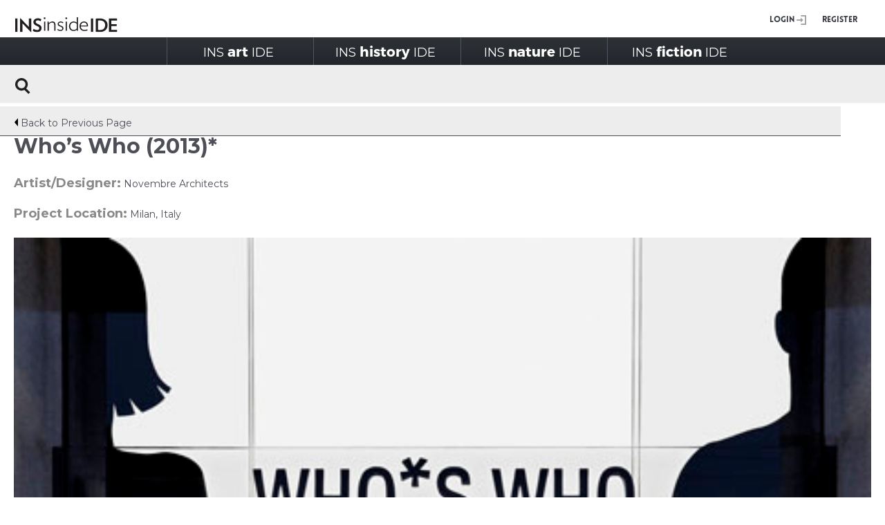

--- FILE ---
content_type: text/html; charset=UTF-8
request_url: https://insideinside.org/project/whos-who/
body_size: 58230
content:



<!DOCTYPE html PUBLIC "-//W3C//DTD XHTML 1.0 Transitional//EN" "http://www.w3.org/TR/xhtml1/DTD/xhtml1-transitional.dtd">
<html xmlns="http://www.w3.org/1999/xhtml">
	<head>
	<head>
	<meta http-equiv="Content-Type" content="text/html; charset=UTF-8" />
	<meta name="generator" content="WordPress 6.7.4" />
    <meta name="viewport" content="width=device-width,initial-scale=1.0">

	<link type="image/ico" href="https://insideinside.org/wp-content/themes/aasid/i/favicon.ico" rel="icon"/>
	<title>Who&#8217;s Who (2013)*</title>

	<link rel="stylesheet" href="https://insideinside.org/wp-content/themes/aasid/style.css" type="text/css" media="screen" />
	<link rel="stylesheet" type="text/css" href="https://insideinside.org/wp-content/themes/aasid/css/jquery.jscrollpane.css" media="all"/>
    <link rel="stylesheet" type="text/css" href="https://insideinside.org/wp-content/themes/aasid/css/polyfill.css" media="all"/>
	<link rel="stylesheet" href="https://ajax.googleapis.com/ajax/libs/jqueryui/1.11.4/themes/smoothness/jquery-ui.css"/>
	<link rel="stylesheet" type="text/css" href="https://insideinside.org/wp-content/themes/aasid/css/style-expanded.css" media="all"/>
    <link href="https://fonts.googleapis.com/css?family=Montserrat:400,700" rel="stylesheet">

	<script type="text/javascript" src="https://ajax.googleapis.com/ajax/libs/jquery/2.2.0/jquery.min.js" ></script>
	<script type="text/javascript" src="https://ajax.googleapis.com/ajax/libs/jqueryui/1.11.4/jquery-ui.min.js"></script>
	<script type="text/javascript" src="https://insideinside.org/wp-content/themes/aasid/js/jquery.jscrollpane.min.js"></script>
	<script type="text/javascript" src="https://insideinside.org/wp-content/themes/aasid/js/jquery.masonry.min.js"></script>
	<script type="text/javascript" src="https://insideinside.org/wp-content/themes/aasid/js/SystemServices.js"></script>
	<script type="text/javascript" src="https://npmcdn.com/imagesloaded@4.1/imagesloaded.pkgd.min.js"></script>
	<script type="text/javascript" src="https://insideinside.org/wp-content/themes/aasid/js/main.js"></script>
	<script type="text/javascript" src="https://insideinside.org/wp-content/themes/aasid/js/datalist.polyfill.min.js"></script>

	<meta name='robots' content='max-image-preview:large' />
	<style>img:is([sizes="auto" i], [sizes^="auto," i]) { contain-intrinsic-size: 3000px 1500px }</style>
	<link rel="alternate" type="application/rss+xml" title="INSinsideIDE &raquo; Feed" href="https://insideinside.org/feed/" />
<link rel="alternate" type="application/rss+xml" title="INSinsideIDE &raquo; Comments Feed" href="https://insideinside.org/comments/feed/" />
<script type="text/javascript">
/* <![CDATA[ */
window._wpemojiSettings = {"baseUrl":"https:\/\/s.w.org\/images\/core\/emoji\/15.0.3\/72x72\/","ext":".png","svgUrl":"https:\/\/s.w.org\/images\/core\/emoji\/15.0.3\/svg\/","svgExt":".svg","source":{"concatemoji":"https:\/\/insideinside.org\/wp-includes\/js\/wp-emoji-release.min.js?ver=6.7.4"}};
/*! This file is auto-generated */
!function(i,n){var o,s,e;function c(e){try{var t={supportTests:e,timestamp:(new Date).valueOf()};sessionStorage.setItem(o,JSON.stringify(t))}catch(e){}}function p(e,t,n){e.clearRect(0,0,e.canvas.width,e.canvas.height),e.fillText(t,0,0);var t=new Uint32Array(e.getImageData(0,0,e.canvas.width,e.canvas.height).data),r=(e.clearRect(0,0,e.canvas.width,e.canvas.height),e.fillText(n,0,0),new Uint32Array(e.getImageData(0,0,e.canvas.width,e.canvas.height).data));return t.every(function(e,t){return e===r[t]})}function u(e,t,n){switch(t){case"flag":return n(e,"\ud83c\udff3\ufe0f\u200d\u26a7\ufe0f","\ud83c\udff3\ufe0f\u200b\u26a7\ufe0f")?!1:!n(e,"\ud83c\uddfa\ud83c\uddf3","\ud83c\uddfa\u200b\ud83c\uddf3")&&!n(e,"\ud83c\udff4\udb40\udc67\udb40\udc62\udb40\udc65\udb40\udc6e\udb40\udc67\udb40\udc7f","\ud83c\udff4\u200b\udb40\udc67\u200b\udb40\udc62\u200b\udb40\udc65\u200b\udb40\udc6e\u200b\udb40\udc67\u200b\udb40\udc7f");case"emoji":return!n(e,"\ud83d\udc26\u200d\u2b1b","\ud83d\udc26\u200b\u2b1b")}return!1}function f(e,t,n){var r="undefined"!=typeof WorkerGlobalScope&&self instanceof WorkerGlobalScope?new OffscreenCanvas(300,150):i.createElement("canvas"),a=r.getContext("2d",{willReadFrequently:!0}),o=(a.textBaseline="top",a.font="600 32px Arial",{});return e.forEach(function(e){o[e]=t(a,e,n)}),o}function t(e){var t=i.createElement("script");t.src=e,t.defer=!0,i.head.appendChild(t)}"undefined"!=typeof Promise&&(o="wpEmojiSettingsSupports",s=["flag","emoji"],n.supports={everything:!0,everythingExceptFlag:!0},e=new Promise(function(e){i.addEventListener("DOMContentLoaded",e,{once:!0})}),new Promise(function(t){var n=function(){try{var e=JSON.parse(sessionStorage.getItem(o));if("object"==typeof e&&"number"==typeof e.timestamp&&(new Date).valueOf()<e.timestamp+604800&&"object"==typeof e.supportTests)return e.supportTests}catch(e){}return null}();if(!n){if("undefined"!=typeof Worker&&"undefined"!=typeof OffscreenCanvas&&"undefined"!=typeof URL&&URL.createObjectURL&&"undefined"!=typeof Blob)try{var e="postMessage("+f.toString()+"("+[JSON.stringify(s),u.toString(),p.toString()].join(",")+"));",r=new Blob([e],{type:"text/javascript"}),a=new Worker(URL.createObjectURL(r),{name:"wpTestEmojiSupports"});return void(a.onmessage=function(e){c(n=e.data),a.terminate(),t(n)})}catch(e){}c(n=f(s,u,p))}t(n)}).then(function(e){for(var t in e)n.supports[t]=e[t],n.supports.everything=n.supports.everything&&n.supports[t],"flag"!==t&&(n.supports.everythingExceptFlag=n.supports.everythingExceptFlag&&n.supports[t]);n.supports.everythingExceptFlag=n.supports.everythingExceptFlag&&!n.supports.flag,n.DOMReady=!1,n.readyCallback=function(){n.DOMReady=!0}}).then(function(){return e}).then(function(){var e;n.supports.everything||(n.readyCallback(),(e=n.source||{}).concatemoji?t(e.concatemoji):e.wpemoji&&e.twemoji&&(t(e.twemoji),t(e.wpemoji)))}))}((window,document),window._wpemojiSettings);
/* ]]> */
</script>
<style id='wp-emoji-styles-inline-css' type='text/css'>

	img.wp-smiley, img.emoji {
		display: inline !important;
		border: none !important;
		box-shadow: none !important;
		height: 1em !important;
		width: 1em !important;
		margin: 0 0.07em !important;
		vertical-align: -0.1em !important;
		background: none !important;
		padding: 0 !important;
	}
</style>
<link rel='stylesheet' id='wp-block-library-css' href='https://insideinside.org/wp-includes/css/dist/block-library/style.min.css?ver=6.7.4' type='text/css' media='all' />
<style id='classic-theme-styles-inline-css' type='text/css'>
/*! This file is auto-generated */
.wp-block-button__link{color:#fff;background-color:#32373c;border-radius:9999px;box-shadow:none;text-decoration:none;padding:calc(.667em + 2px) calc(1.333em + 2px);font-size:1.125em}.wp-block-file__button{background:#32373c;color:#fff;text-decoration:none}
</style>
<style id='global-styles-inline-css' type='text/css'>
:root{--wp--preset--aspect-ratio--square: 1;--wp--preset--aspect-ratio--4-3: 4/3;--wp--preset--aspect-ratio--3-4: 3/4;--wp--preset--aspect-ratio--3-2: 3/2;--wp--preset--aspect-ratio--2-3: 2/3;--wp--preset--aspect-ratio--16-9: 16/9;--wp--preset--aspect-ratio--9-16: 9/16;--wp--preset--color--black: #000000;--wp--preset--color--cyan-bluish-gray: #abb8c3;--wp--preset--color--white: #ffffff;--wp--preset--color--pale-pink: #f78da7;--wp--preset--color--vivid-red: #cf2e2e;--wp--preset--color--luminous-vivid-orange: #ff6900;--wp--preset--color--luminous-vivid-amber: #fcb900;--wp--preset--color--light-green-cyan: #7bdcb5;--wp--preset--color--vivid-green-cyan: #00d084;--wp--preset--color--pale-cyan-blue: #8ed1fc;--wp--preset--color--vivid-cyan-blue: #0693e3;--wp--preset--color--vivid-purple: #9b51e0;--wp--preset--gradient--vivid-cyan-blue-to-vivid-purple: linear-gradient(135deg,rgba(6,147,227,1) 0%,rgb(155,81,224) 100%);--wp--preset--gradient--light-green-cyan-to-vivid-green-cyan: linear-gradient(135deg,rgb(122,220,180) 0%,rgb(0,208,130) 100%);--wp--preset--gradient--luminous-vivid-amber-to-luminous-vivid-orange: linear-gradient(135deg,rgba(252,185,0,1) 0%,rgba(255,105,0,1) 100%);--wp--preset--gradient--luminous-vivid-orange-to-vivid-red: linear-gradient(135deg,rgba(255,105,0,1) 0%,rgb(207,46,46) 100%);--wp--preset--gradient--very-light-gray-to-cyan-bluish-gray: linear-gradient(135deg,rgb(238,238,238) 0%,rgb(169,184,195) 100%);--wp--preset--gradient--cool-to-warm-spectrum: linear-gradient(135deg,rgb(74,234,220) 0%,rgb(151,120,209) 20%,rgb(207,42,186) 40%,rgb(238,44,130) 60%,rgb(251,105,98) 80%,rgb(254,248,76) 100%);--wp--preset--gradient--blush-light-purple: linear-gradient(135deg,rgb(255,206,236) 0%,rgb(152,150,240) 100%);--wp--preset--gradient--blush-bordeaux: linear-gradient(135deg,rgb(254,205,165) 0%,rgb(254,45,45) 50%,rgb(107,0,62) 100%);--wp--preset--gradient--luminous-dusk: linear-gradient(135deg,rgb(255,203,112) 0%,rgb(199,81,192) 50%,rgb(65,88,208) 100%);--wp--preset--gradient--pale-ocean: linear-gradient(135deg,rgb(255,245,203) 0%,rgb(182,227,212) 50%,rgb(51,167,181) 100%);--wp--preset--gradient--electric-grass: linear-gradient(135deg,rgb(202,248,128) 0%,rgb(113,206,126) 100%);--wp--preset--gradient--midnight: linear-gradient(135deg,rgb(2,3,129) 0%,rgb(40,116,252) 100%);--wp--preset--font-size--small: 13px;--wp--preset--font-size--medium: 20px;--wp--preset--font-size--large: 36px;--wp--preset--font-size--x-large: 42px;--wp--preset--spacing--20: 0.44rem;--wp--preset--spacing--30: 0.67rem;--wp--preset--spacing--40: 1rem;--wp--preset--spacing--50: 1.5rem;--wp--preset--spacing--60: 2.25rem;--wp--preset--spacing--70: 3.38rem;--wp--preset--spacing--80: 5.06rem;--wp--preset--shadow--natural: 6px 6px 9px rgba(0, 0, 0, 0.2);--wp--preset--shadow--deep: 12px 12px 50px rgba(0, 0, 0, 0.4);--wp--preset--shadow--sharp: 6px 6px 0px rgba(0, 0, 0, 0.2);--wp--preset--shadow--outlined: 6px 6px 0px -3px rgba(255, 255, 255, 1), 6px 6px rgba(0, 0, 0, 1);--wp--preset--shadow--crisp: 6px 6px 0px rgba(0, 0, 0, 1);}:where(.is-layout-flex){gap: 0.5em;}:where(.is-layout-grid){gap: 0.5em;}body .is-layout-flex{display: flex;}.is-layout-flex{flex-wrap: wrap;align-items: center;}.is-layout-flex > :is(*, div){margin: 0;}body .is-layout-grid{display: grid;}.is-layout-grid > :is(*, div){margin: 0;}:where(.wp-block-columns.is-layout-flex){gap: 2em;}:where(.wp-block-columns.is-layout-grid){gap: 2em;}:where(.wp-block-post-template.is-layout-flex){gap: 1.25em;}:where(.wp-block-post-template.is-layout-grid){gap: 1.25em;}.has-black-color{color: var(--wp--preset--color--black) !important;}.has-cyan-bluish-gray-color{color: var(--wp--preset--color--cyan-bluish-gray) !important;}.has-white-color{color: var(--wp--preset--color--white) !important;}.has-pale-pink-color{color: var(--wp--preset--color--pale-pink) !important;}.has-vivid-red-color{color: var(--wp--preset--color--vivid-red) !important;}.has-luminous-vivid-orange-color{color: var(--wp--preset--color--luminous-vivid-orange) !important;}.has-luminous-vivid-amber-color{color: var(--wp--preset--color--luminous-vivid-amber) !important;}.has-light-green-cyan-color{color: var(--wp--preset--color--light-green-cyan) !important;}.has-vivid-green-cyan-color{color: var(--wp--preset--color--vivid-green-cyan) !important;}.has-pale-cyan-blue-color{color: var(--wp--preset--color--pale-cyan-blue) !important;}.has-vivid-cyan-blue-color{color: var(--wp--preset--color--vivid-cyan-blue) !important;}.has-vivid-purple-color{color: var(--wp--preset--color--vivid-purple) !important;}.has-black-background-color{background-color: var(--wp--preset--color--black) !important;}.has-cyan-bluish-gray-background-color{background-color: var(--wp--preset--color--cyan-bluish-gray) !important;}.has-white-background-color{background-color: var(--wp--preset--color--white) !important;}.has-pale-pink-background-color{background-color: var(--wp--preset--color--pale-pink) !important;}.has-vivid-red-background-color{background-color: var(--wp--preset--color--vivid-red) !important;}.has-luminous-vivid-orange-background-color{background-color: var(--wp--preset--color--luminous-vivid-orange) !important;}.has-luminous-vivid-amber-background-color{background-color: var(--wp--preset--color--luminous-vivid-amber) !important;}.has-light-green-cyan-background-color{background-color: var(--wp--preset--color--light-green-cyan) !important;}.has-vivid-green-cyan-background-color{background-color: var(--wp--preset--color--vivid-green-cyan) !important;}.has-pale-cyan-blue-background-color{background-color: var(--wp--preset--color--pale-cyan-blue) !important;}.has-vivid-cyan-blue-background-color{background-color: var(--wp--preset--color--vivid-cyan-blue) !important;}.has-vivid-purple-background-color{background-color: var(--wp--preset--color--vivid-purple) !important;}.has-black-border-color{border-color: var(--wp--preset--color--black) !important;}.has-cyan-bluish-gray-border-color{border-color: var(--wp--preset--color--cyan-bluish-gray) !important;}.has-white-border-color{border-color: var(--wp--preset--color--white) !important;}.has-pale-pink-border-color{border-color: var(--wp--preset--color--pale-pink) !important;}.has-vivid-red-border-color{border-color: var(--wp--preset--color--vivid-red) !important;}.has-luminous-vivid-orange-border-color{border-color: var(--wp--preset--color--luminous-vivid-orange) !important;}.has-luminous-vivid-amber-border-color{border-color: var(--wp--preset--color--luminous-vivid-amber) !important;}.has-light-green-cyan-border-color{border-color: var(--wp--preset--color--light-green-cyan) !important;}.has-vivid-green-cyan-border-color{border-color: var(--wp--preset--color--vivid-green-cyan) !important;}.has-pale-cyan-blue-border-color{border-color: var(--wp--preset--color--pale-cyan-blue) !important;}.has-vivid-cyan-blue-border-color{border-color: var(--wp--preset--color--vivid-cyan-blue) !important;}.has-vivid-purple-border-color{border-color: var(--wp--preset--color--vivid-purple) !important;}.has-vivid-cyan-blue-to-vivid-purple-gradient-background{background: var(--wp--preset--gradient--vivid-cyan-blue-to-vivid-purple) !important;}.has-light-green-cyan-to-vivid-green-cyan-gradient-background{background: var(--wp--preset--gradient--light-green-cyan-to-vivid-green-cyan) !important;}.has-luminous-vivid-amber-to-luminous-vivid-orange-gradient-background{background: var(--wp--preset--gradient--luminous-vivid-amber-to-luminous-vivid-orange) !important;}.has-luminous-vivid-orange-to-vivid-red-gradient-background{background: var(--wp--preset--gradient--luminous-vivid-orange-to-vivid-red) !important;}.has-very-light-gray-to-cyan-bluish-gray-gradient-background{background: var(--wp--preset--gradient--very-light-gray-to-cyan-bluish-gray) !important;}.has-cool-to-warm-spectrum-gradient-background{background: var(--wp--preset--gradient--cool-to-warm-spectrum) !important;}.has-blush-light-purple-gradient-background{background: var(--wp--preset--gradient--blush-light-purple) !important;}.has-blush-bordeaux-gradient-background{background: var(--wp--preset--gradient--blush-bordeaux) !important;}.has-luminous-dusk-gradient-background{background: var(--wp--preset--gradient--luminous-dusk) !important;}.has-pale-ocean-gradient-background{background: var(--wp--preset--gradient--pale-ocean) !important;}.has-electric-grass-gradient-background{background: var(--wp--preset--gradient--electric-grass) !important;}.has-midnight-gradient-background{background: var(--wp--preset--gradient--midnight) !important;}.has-small-font-size{font-size: var(--wp--preset--font-size--small) !important;}.has-medium-font-size{font-size: var(--wp--preset--font-size--medium) !important;}.has-large-font-size{font-size: var(--wp--preset--font-size--large) !important;}.has-x-large-font-size{font-size: var(--wp--preset--font-size--x-large) !important;}
:where(.wp-block-post-template.is-layout-flex){gap: 1.25em;}:where(.wp-block-post-template.is-layout-grid){gap: 1.25em;}
:where(.wp-block-columns.is-layout-flex){gap: 2em;}:where(.wp-block-columns.is-layout-grid){gap: 2em;}
:root :where(.wp-block-pullquote){font-size: 1.5em;line-height: 1.6;}
</style>
<link rel='stylesheet' id='cntctfrm_form_style-css' href='https://insideinside.org/wp-content/plugins/contact-form-plugin/css/form_style.css?ver=4.3.6' type='text/css' media='all' />
<style id='highcharts-custom-styles-inline-css' type='text/css'>

    div[class^='highstock_'],
    .highcharts-root,
    .highcharts-container {
        overflow: visible !important;
    }
</style>
<link rel='stylesheet' id='thematic_style-css' href='https://insideinside.org/wp-content/themes/aasid/style.css?ver=6.7.4' type='text/css' media='all' />
<link rel='stylesheet' id='shiftnav-css' href='https://insideinside.org/wp-content/plugins/shiftnav-responsive-mobile-menu/assets/css/shiftnav.min.css?ver=1.8.2' type='text/css' media='all' />
<link rel='stylesheet' id='shiftnav-font-awesome-css' href='https://insideinside.org/wp-content/plugins/shiftnav-responsive-mobile-menu/assets/css/fontawesome/css/font-awesome.min.css?ver=1.8.2' type='text/css' media='all' />
<link rel='stylesheet' id='shiftnav-standard-dark-css' href='https://insideinside.org/wp-content/plugins/shiftnav-responsive-mobile-menu/assets/css/skins/standard-dark.css?ver=1.8.2' type='text/css' media='all' />
<script type="text/javascript" src="https://insideinside.org/wp-includes/js/jquery/jquery.min.js?ver=3.7.1" id="jquery-core-js"></script>
<script type="text/javascript" src="https://insideinside.org/wp-includes/js/jquery/jquery-migrate.min.js?ver=3.4.1" id="jquery-migrate-js"></script>
<link rel="https://api.w.org/" href="https://insideinside.org/wp-json/" /><link rel="alternate" title="JSON" type="application/json" href="https://insideinside.org/wp-json/wp/v2/projects/624" /><link rel="EditURI" type="application/rsd+xml" title="RSD" href="https://insideinside.org/xmlrpc.php?rsd" />
<link rel="canonical" href="https://insideinside.org/project/whos-who/" />
<link rel='shortlink' href='https://insideinside.org/?p=624' />
<link rel="alternate" title="oEmbed (JSON)" type="application/json+oembed" href="https://insideinside.org/wp-json/oembed/1.0/embed?url=https%3A%2F%2Finsideinside.org%2Fproject%2Fwhos-who%2F" />
<link rel="alternate" title="oEmbed (XML)" type="text/xml+oembed" href="https://insideinside.org/wp-json/oembed/1.0/embed?url=https%3A%2F%2Finsideinside.org%2Fproject%2Fwhos-who%2F&#038;format=xml" />

		<!-- ShiftNav CSS
	================================================================ -->
		<style type="text/css" id="shiftnav-dynamic-css">
				@media only screen and (min-width:901px){ #shiftnav-toggle-main, .shiftnav-toggle-mobile{ display:none; } .shiftnav-wrap { padding-top:0 !important; } }
	@media only screen and (max-width:900px){ .new-menu{ display:none !important; } }

/** ShiftNav Custom Menu Styles (Customizer) **/
/* togglebar */
#shiftnav-toggle-main { color:#0a0a0a; }

/* Status: Loaded from Transient */
		</style>
		<!-- end ShiftNav CSS -->

	</head>
	</head>
	<body class="shiftnav-enabled shiftnav-lock">

        <div class="shiftnav-wrap">

        <!-- Header -->
        <div id="mobile-header">
            <div class="new-header">
                

<!-- User Menu Begin -->
<div class="user-menu">
		<a href="https://insideinside.org" class="logo" ></a>
<!--		<a href="https://insideinside.org" class="logo" >Inside Inside</a>-->
		<div class="links">
					<a href="https://insideinside.org/wp-login.php"  class="login">Login</a>
		<a href="https://insideinside.org/wp-login.php?action=register"  class="register">Register</a>
	
	</div>
</div>
<!-- User Menu End -->

                <!-- Main Menu Begin -->

<div class="new-menu">
	<div class="menu-inside_menu-container"><ul id="menu-inside_menu" class="menu"><li id="menu-item-9447" class="mobile_login menu-item menu-item-type-custom menu-item-object-custom menu-item-9447"><a href="http://insideinside.org/wp-login.php">LOGIN</a></li>
<li id="menu-item-9448" class="mobile_login menu-item menu-item-type-custom menu-item-object-custom menu-item-9448"><a href="http://insideinside.org/wp-login.php?action=register">REGISTER</a></li>
<li id="menu-item-176" class="menu-item menu-item-type-taxonomy menu-item-object-project_category menu-item-176"><a href="https://insideinside.org/project_category/inside_project_art_and_interior/">INS<span>art</span>IDE</a></li>
<li id="menu-item-178" class="menu-item menu-item-type-taxonomy menu-item-object-project_category current-project-ancestor current-menu-parent current-project-parent menu-item-178"><a href="https://insideinside.org/project_category/inside_project_history_and_interior/">INS<span>history</span>IDE</a></li>
<li id="menu-item-179" class="menu-item menu-item-type-taxonomy menu-item-object-project_category menu-item-179"><a href="https://insideinside.org/project_category/inside_project_nature_and_interior/">INS<span>nature</span>IDE</a></li>
<li id="menu-item-177" class="menu-item menu-item-type-taxonomy menu-item-object-project_category menu-item-177"><a href="https://insideinside.org/project_category/inside_project_fiction_and_interior/">INS<span>fiction</span>IDE</a></li>
<li id="menu-item-180" class="menu-item menu-item-type-taxonomy menu-item-object-project_category menu-item-180"><a href="https://insideinside.org/project_category/inside_project_science_and_interior/">INS<span>science</span>IDE</a></li>
<li id="menu-item-1000" class="menu-item menu-item-type-post_type menu-item-object-page menu-item-1000"><a href="https://insideinside.org/curated-collections/">INS<span>curated</span>IDE</a></li>
</ul></div></div>



<script >
	var categoryIndex = 0;
	var categoryFilters = [];

	var artistIndex = 0;
	var artistFilters = [];

	var styleIndex = 0;
	var styleFilters = [];

	var periodIndex = 0;
	var periodFilters = [];

	var functionIndex = 0;
	var functionFilters = [];

	var locationIndex = 0;
	var locationFilters = [];

$(document).ready(function() {

	$('#artist').on('input',function(){
		var fieldValue =$(this).val();
		if(fieldValue === "") return;

	    var id = $('#artists-datalist option').filter(function() {
	        return this.value == fieldValue;
	    }).data('pid');
	    /* if value doesn't match an option, xyz will be undefined*/
	    var result = id ? 'id=' + id : 'No Match';

		if( id ){
			var selector = {};
			selector.id = "artist";
			selector.value = id;
			selector.options = [];
			var t={};
			t.innerHTML = fieldValue;
			selector.options.push(t);
			selector.selectedIndex = 0;

			filterChanged(selector);

		}
		var dataList = document.getElementById('artists-datalist');

		SystemServices(function(results){
			dataList.innerHTML = '';
			for (var i =0 ; i < results.length ; i++ ){

				var opt = document.createElement('option');
				opt.setAttribute('value',results[i].title.rendered);
				opt.setAttribute('class','artists-datalist-option');
				opt.setAttribute('data-pid',results[i].id);
				dataList.appendChild(opt);
			}
		}).getPostsBySearchKey('artists',fieldValue);
	});

	$('#location').on('input',function(){
		var fieldValue = $(this).val();
		if(fieldValue === "") return;

	    var id = $('#location-datalist option').filter(function() {
	        return this.value == fieldValue;
	    }).data('pid');
	    /* if value doesn't match an option, xyz will be undefined*/
	    var result = id ? 'id=' + id : 'No Match';

		if( id ){
			var selector = {};
			selector.id = "location";
			selector.value = id;
			selector.options = [];
			var t={};
			t.innerHTML = fieldValue;
			selector.options.push(t);
			selector.selectedIndex = 0;

			filterChanged(selector);

		}
		var dataList = document.getElementById('location-datalist');

		SystemServices(function(results){
			dataList.innerHTML = '';
			for (var i =0 ; i < results.length ; i++ ){

				var opt = document.createElement('option');
				opt.setAttribute('value',results[i].name);
				opt.setAttribute('class','location-datalist-option');
				opt.setAttribute('data-pid',results[i].id);
				dataList.appendChild(opt);
			}
		}).getTaxTermsBySearchKey('locations',fieldValue);
	});


  $(window).keydown(function(event){
    if(event.keyCode == 13 && $(".search-filters-panel").is(':visible') ) {
      event.preventDefault();
      submitForm();
      return false;
    }
  });
    
    $('#searchForm').click(function() {
      event.preventDefault();
      submitForm();
      return false;
    });



});



function showFilters(e){
	event.stopPropagation();
	var container = $(".advanced-search");
	if( !$(".search-filters-panel").is(':visible')  )
		$(".search-filters-panel").slideDown();
	$('html').click(function(e) {
		if( !container.is(e.target) && container.has(e.target).length === 0){
			hideFilters();
		}
	});

}
function hideFilters(e){
		$(".search-filters-panel").slideUp();
}
function continentChanged(continent){

}
function filterChanged(selector){
	var filterId = selector.id;
	var filterValue = selector.value;
	if ( filterValue == "--")
		return;
	var innerText = selector.options[selector.selectedIndex].innerHTML;
	var filterGroupId = filterId+"-selected-options";
	var filterElement = document.getElementById(filterGroupId);

	switch(filterId) {

    case "category":
    	if( categoryFilters.indexOf(filterValue) == -1){
	    	categoryFilters.push(filterValue);
	    	var currentIndex = categoryIndex++;
	    	filterElement.innerHTML += '<li id="'+ filterId+filterValue +'"class="selected-item">'+innerText+'<button type="button" group="'+filterId+'" id="'+filterValue+'" class="removeItem" onclick="removeItem(this)">x</button></li>';
	    }
        break;
    case "style":
    	if( styleFilters.indexOf(filterValue) == -1){
	    	styleFilters.push(filterValue);
	    	var currentIndex = styleIndex++;
	    	filterElement.innerHTML += '<li id="'+ filterId+filterValue +'"class="selected-item">'+innerText+'<button type="button" group="'+filterId+'" id="'+filterValue+'" class="removeItem" onclick="removeItem(this)">x</button></li>';
	    }
        break;
    case "function":
    	if( functionFilters.indexOf(filterValue) == -1){
	    	functionFilters.push(filterValue);
	    	var currentIndex = functionIndex++;
	    	filterElement.innerHTML += '<li id="'+ filterId+filterValue +'"class="selected-item">'+innerText+'<button type="button" group="'+filterId+'" id="'+filterValue+'" class="removeItem" onclick="removeItem(this)">x</button></li>';
	    	updateValue(selector.id,functionFilters);
	    }
        break;
    case "period":
    	if( periodFilters.indexOf(filterValue) == -1){
	    	periodFilters.push(filterValue);
	    	var currentIndex = periodIndex++;
	    	filterElement.innerHTML += '<li id="'+ filterId+filterValue +'"class="selected-item">'+innerText+'<button type="button" group="'+filterId+'" id="'+filterValue+'" class="removeItem" onclick="removeItem(this)">x</button></li>';
	    }
        break;

    case "artist":

    	if( artistFilters.indexOf(filterValue) == -1){
	    	artistFilters[artistIndex] = filterValue;
	    	filterElement.innerHTML = '<li id="'+ filterId+filterValue +'"class="selected-item">'+innerText+'<button type="button" group="'+filterId+'" id="'+filterValue+'" class="removeItem" onclick="removeItem(this)">x</button></li>';
	    }
        break;
    case "location":

    	if( locationFilters.indexOf(filterValue) == -1){
	    	locationFilters.push(filterValue);
	    	locationIndex++;
	    	filterElement.innerHTML += '<li id="'+ filterId+filterValue +'"class="selected-item">'+innerText+'<button type="button" group="'+filterId+'" id="'+filterValue+'" class="removeItem" onclick="removeItem(this)">x</button></li>';
	    }
        break;

	}


	selector.selectedIndex = 0;

}
function updateValue(node,value){

}
function clearFilters(){
	categoryIndex = 0;
	categoryFilters = [];

	artistIndex = 0;
	artistFilters = [];

	styleIndex = 0;
	styleFilters = [];

	periodIndex = 0;
	periodFilters = [];

	functionIndex = 0;
	functionFilters = [];

	locationIndex = 0;
	locationFilters = [];
	document.getElementById('category-selected-options').innerHTML = "";
	document.getElementById('artist-selected-options').innerHTML = "";
	document.getElementById('location-selected-options').innerHTML = "";
	document.getElementById('function-selected-options').innerHTML = "";
	document.getElementById('style-selected-options').innerHTML = "";
	document.getElementById('period-selected-options').innerHTML = "";


}
function removeItem(item){
	event.stopPropagation();
	var filterId = item.getAttribute("group");
	var filterIndex = item.id;
	var filterGroupId = filterId+"-selected-options";


	switch(filterId){
		case "category":

			categoryFilters.splice(categoryFilters.indexOf(filterIndex),1);
			document.getElementById(filterGroupId).removeChild(document.getElementById(filterId+filterIndex));
			break;
		case "style":
			styleFilters.splice(styleFilters.indexOf(filterIndex),1);
			document.getElementById(filterGroupId).removeChild(document.getElementById(filterId+filterIndex));
			break;
		case "function":

			functionFilters.splice(functionFilters.indexOf(filterIndex),1);
			document.getElementById(filterGroupId).removeChild(document.getElementById(filterId+filterIndex));
			break;
		case "period":
			periodFilters.splice(periodFilters.indexOf(filterIndex),1);
			document.getElementById(filterGroupId).removeChild(document.getElementById(filterId+filterIndex));
			break;
		case "artist":
			artistFilters.splice(artistFilters.indexOf(filterIndex),1);
			document.getElementById(filterGroupId).removeChild(document.getElementById(filterId+filterIndex));
			break;
		case "location":
			locationFilters.splice(locationFilters.indexOf(filterIndex),1);
			document.getElementById(filterGroupId).removeChild(document.getElementById(filterId+filterIndex));
			break;
	}


}

function submitForm(){

	document.getElementById('function').value = JSON.stringify(functionFilters);
	document.getElementById('function_filters').value = JSON.stringify(functionFilters);

	document.getElementById('period').value = JSON.stringify(periodFilters);
	document.getElementById('period_filters').value = JSON.stringify(periodFilters);

	document.getElementById('style').value = JSON.stringify(styleFilters);
	document.getElementById('style_filters').value = JSON.stringify(styleFilters);

	document.getElementById('category').value = JSON.stringify(categoryFilters);
	document.getElementById('category_filters').value = JSON.stringify(categoryFilters);

	//document.getElementById('artist').value = JSON.stringify(artistFilters);
	document.getElementById('artist_filters').value = JSON.stringify(artistFilters);
	document.getElementById('location_filters').value = JSON.stringify(locationFilters);


	document.forms["search_form"].submit();
}
</script>

<div class="advanced-search" id="advanced-search"  onmouseleave="" >

				<form name="search_form" role="search" method="GET" id="tess" autocomplete="on" action="https://insideinside.org/search">
					<div style="float: left; width: 65px; height: 60px;">
						<button id="search-sign" type="button"  id="submit"  onclick="submitForm()" />
					</div>
<!--					<div style="float: left; width: 95%; height: 60px;">-->
					<div class="searchWrapper">
						<input type="text" value="" onclick="showFilters()" name="keyword" class="search-input"  />
					</div>


						<div class="search-filters-panel" >
						<div style="margin: 0 auto;">
							<div class="row"  style="margin-left: 0px;margin-right: 0px;">
<!--
								<div class="small-1 columns"  style="padding-left: 8px;" >
									<h3>FILTERS</h3>
								</div>
-->
<!--
								<div class="small-2 end columns " style="position:relative;height:34px;">
									<span class="clear-filter" onclick="clearFilters()">Clear Filters</span>
								</div>
-->
							</div>
							<div style="">

							<div id="period-filter" class="search-filter">
								<label class="searchFieldLabel">Time Period</label>
								<div class="filter-options">
									<select id="period" class="select-filter-type" name="period" id="categorySelect" onchange="filterChanged(this)">
										<option value="--">Search</option>
										<option value="project_time_period_21st_century">21st Century</option><option value="project_time_period_20th_century">20th Century</option><option value="project_time_period_19th_century">19th Century</option><option value="project_time_period_18th_century">18th Century</option><option value="project_time_period_17th_century">17th Century</option><option value="project_time_period_16th_century">16th Century</option><option value="project_time_period_15th_century">15th Century</option><option value="project_time_period_14th_century">14th Century</option><option value="project_time_period_13th_century">13th Century</option><option value="project_time_period_12th_century">12th Century</option><option value="project_time_period_11th_century">11th Century</option><option value="project_time_period_10th_century">10th Century</option><option value="project_time_period_9th_century">9th Century</option><option value="project_time_period_8th_century">8th Century</option><option value="project_time_period_7th_century">7th Century</option><option value="project_time_period_6th_century">6th Century</option><option value="project_time_period_5th_century">5th Century</option><option value="project_time_period_4th_century">4th Century</option><option value="project_time_period_3rd_century">3rd Century</option><option value="project_time_period_2nd_century">2nd Century</option><option value="project_time_period_1st_century">1st Century</option><option value="project_time_period_bce_century">B.C.E</option>									</select>
								</div>
								<div class="selected-items-panel">
									<ul id="period-selected-options">

									</ul>
								</div>
								<input type="hidden" id="period_filters" name="period" />
							</div>
							<div id="function-filter" class="search-filter">
								<label class="searchFieldLabel">Function</label>
								<div class="filter-options">
									<select id="function" class="select-filter-type" name="function" id="categorySelect" onchange="filterChanged(this)">
										<option value="--">Search</option>
										<option value="inside_project_function_classroom">Classroom</option><option value="inside_project_function_garden">Garden</option><option value="inside_project_function_hospitality">Hospitality</option><option value="inside_project_function_education">Education</option><option value="inside_project_function_government">Government</option><option value="inside_project_function_health_facility">Health Facility</option><option value="inside_project_function_library">Library</option><option value="inside_project_function_religious_building">Religious Building</option><option value="inside_project_function_restaurant">Restaurant</option><option value="inside_project_function_exhibition">Exhibition</option><option value="inside_project_function_retail_store">Retail Store</option><option value="inside_project_function_transportation">Transportation</option><option value="inside_project_function_workplace">Workplace</option><option value="inside_project_function_residential_structure">Residential Structure</option><option value="inside_project_function_coffee_shop">Coffee Shop</option><option value="inside_project_function_concert_hall">Concert Hall</option><option value="inside_project_function_civic_arena">Civic Arena</option><option value="inside_project_function_community_center">Community Center</option><option value="inside_project_function_end_of_life_facility">End of Life Facility</option><option value="inside_project_function_senior_center">Senior Center</option><option value="inside_project_function_airport">Airport</option><option value="inside_project_function_train_station">Train Station</option><option value="inside_project_function_bus_station">Bus Station</option><option value="inside_project_function_social_club">Social Club</option><option value="inside_project_function_entertainment">Entertainment</option><option value="inside_project_function_theater">Theater</option><option value="inside_project_function_plaza">Plaza</option><option value="inside_project_function_adaptive_reuse">Adaptive Reuse</option><option value="inside_project_function_exhibtions_art_gallery">Exhibtions: Art Gallery</option><option value="inside_project_function_stage_set">Stage Set</option><option value="inside_project_function_film_tv_set">Film/TV Set</option><option value="inside_project_function_passive_house">Passive House</option><option value="inside_project_function_community">Community</option><option value="inside_project_function_conference_hall">Conference Hall</option><option value="inside_project_function_cultural_center">Cultural Center</option><option value="inside_project_function_science">Science</option><option value="inside_project_function_cemetery_tomb">Cemetery/Tomb</option><option value="inside_project_function_contemplative_spaces">Contemplative Spaces</option><option value="inside_project_function_buddhist_temple">Buddhist Temple</option><option value="inside_project_function_private_tea_house">Private tea house</option><option value="inside_project_function_silk_mill">Silk Mill</option><option value="inside_project_function_school">School</option><option value="inside_project_function_sukiya_zukuri_%e6%95%b0%e5%af%84%e5%b1%8b%e9%80%a0%e3%82%8a___">Sukiya-zukuri (数寄屋造り)</option><option value="inside_project_function_shoin_zukuri_%e6%9b%b8%e9%99%a2%e9%80%a0">Shoin-zukuri (書院造)</option><option value="inside_project_function_imperial_villa">Imperial Villa</option><option value="inside_project_function_castle">Castle</option>									</select>
								</div>
								<div class="selected-items-panel">
									<ul id="function-selected-options">

									</ul>
								</div>
								<input type="hidden" id="function_filters" name="function" />
							</div>
							<div id="artist-filter" class="search-filter">
								<label class="searchFieldLabel">Artist/Designer</label>
								<div class="filter-options">
									<input id="artist" class="select-filter-type"   placeholder="Search Artists/Designer" list="artists-datalist" autocomplete="on" style="font-size:14px; " type="text" />
									<datalist id="artists-datalist"></datalist>
								</div>
								<div class="selected-items-panel">
									<ul id="artist-selected-options">

									</ul>
								</div>
								<input type="hidden" id="artist_filters" name="artist" />
							</div>
							<div id="style-filter" class="search-filter">
								<label class="searchFieldLabel">Style/Period</label>
								<div class="filter-options">
									<select id="style" class="select-filter-type" name="style" id="categorySelect" onchange="filterChanged(this)">
										<option value="--">Search</option>
										<option value="inside_project_style_period_adaptive_reuse">Adaptive Reuse</option><option value="inside_project_style_period_aesthetic_movements">Aesthetic Movements</option><option value="amerindian">Amerindian</option><option value="inside_project_style_period_andean_baroque">Andean Baroque</option><option value="inside_project_style_period_ansei_period_">Ansei Period</option><option value="inside_project_style_period_art_deco">Art Deco</option><option value="inside_project_style_period_art_nouveau">Art Nouveau</option><option value="inside_project_style_period_arts_and_crafts">Arts and Crafts</option><option value="baganda">Baganda</option><option value="inside_project_style_period_baroque">Baroque</option><option value="inside_project_style_period_bauhaus">Bauhaus</option><option value="beaux-arts">Beaux-Arts</option><option value="inside_project_style_period_classical">Classical</option><option value="inside_project_style_period_classical_revival">Classical Revival</option><option value="colonial">Colonial</option><option value="inside_project_style_period_colonial_revival">Colonial Revival</option><option value="inside_project_style_period_conceptualism">Conceptualism</option><option value="inside_project_style_period_contemplative_space">Contemplative Space</option><option value="inside_project_style_period_contemporary">Contemporary</option><option value="inside_project_style_period_dada">Dada</option><option value="inside_project_style_period_eclectic">Eclectic</option><option value="inside_project_eclectic">Eclectic_</option><option value="inside_project_style_period_edo_period_1603_1868">Edo Period (1603-1868)</option><option value="inside_project_style_period_futuristic_">Futuristic</option><option value="inside_project_style_period_gilded_age">Gilded Age</option><option value="inside_project_style_period_gothic">Gothic</option><option value="inside_project_style_period_gothic_revival">Gothic Revival</option><option value="inside_project_high_victorian_gothic">High Victorian Gothic</option><option value="indigenous-design">Indigenous Design</option><option value="islamic-architecture">Islamic Architecture</option><option value="italianate">Italianate</option><option value="inside_project_style_period_jacobean_revival">Jacobean Revival</option><option value="inside_project_style_period-joseon">Joseon Dynasty</option><option value="inside_project_style_period_late_victorian">Late Victorian</option><option value="maasai">Maasai</option><option value="inside_project_style_period_medieval">Medieval</option><option value="inside_project_style_period_meiji_period">Meiji Period</option><option value="inside_project_style_period_metabolism">Metabolism</option><option value="mid-century">Mid-century</option><option value="minimalism">Minimalism</option><option value="inside_project_style_period_minimalism">Minimalism</option><option value="inside_project_style_period_modern">Modern</option><option value="inside_project_style_period_mokkotsu_renga_zukuri_%e6%9c%a8%e9%aa%a8%e7%85%89%e7%93%a6%e9%80%a0_">Mokkotsu Renga-zukuri 木骨煉瓦造</option><option value="inside_project_style_period_mokuzou_hiraya_date_%e6%9c%a8%e9%80%a0%e5%b9%b3%e5%b1%8b%e5%bb%ba%e3%81%a6">Mokuzou Hiraya-date 木造平屋建て</option><option value="inside_project_style_period_momoyama_period_1573-1615">Momoyama Period(1573–1615)</option><option value="inside_project_style_period_neo_futurism">Neo-Futurism</option><option value="inside_project_style_period_neoclassical">Neoclassical</option><option value="inside_project_style_period_organic_architecture">Organic Architecture</option><option value="inside_project_style_period_parametric">Parametric</option><option value="inside_project_style_period_passive_house">Passive House</option><option value="inside_project_style_period_persian">Persian</option><option value="inside_project_style_period_pop_art">Pop Art</option><option value="inside_project_style_period_post_modern">Post Modern</option><option value="postwar">Postwar</option><option value="inside_project_style_period_postwar">Postwar</option><option value="inside_project_style_period_prairie_">Prairie</option><option value="inside_project_style_period_renaissance">Renaissance</option><option value="inside_project_style_period_renovated">Renovated</option><option value="inside_project_style_period_restored">Restored</option><option value="inside_project_style_period_revival_styles">Revival Styles</option><option value="inside_project_style_richardsonian_romanesque">Richardsonian Romanesque</option><option value="inside_project_style_period_rococo">Rococo</option><option value="inside_project_style_period_rococo_revival">Rococo Revival</option><option value="inside_project_style_period_romanesque">Romanesque</option><option value="inside_project_style_second_empire_victorian">Second Empire Victorian</option><option value="inside_project_style_period_shoin_zukuri_%e6%9b%b8%e9%99%a2%e9%80%a0">Shoin-zukuri (書院造)</option><option value="inside_project_style_period_silent_films">Silent Films</option><option value="soan-style-%e8%8d%89%e5%ba%b5%e9%a2%a8">Soan Style (草庵風</option><option value="inside_project_style_period_soan_style_%e8%8d%89%e5%ba%b5%e9%a2%a8_soan_fu">Soan Style (草庵風, Soan-Fu)</option><option value="soan-fu">Soan-Fu)</option><option value="spanish-colonial">Spanish Colonial</option><option value="inside_project_style_period_speculative">Speculative</option><option value="inside_project_style_period_sukiya_zukuri_%e6%95%b0%e5%af%84%e5%b1%8b%e9%80%a0%e3%82%8a_">Sukiya-zukuri (数寄屋造り)</option><option value="inside_project_style_period_the_ansei_period_1854-1860">The Ansei period (1854–1860)</option><option value="inside_project_style_period_three_kingdom_korea">Three Kingdom Period Korea</option><option value="inside_project_style_period_traditional">Traditional</option><option value="inside_project_style_period_vernacular">Vernacular</option><option value="victorian">Victorian</option><option value="inside_project_style_period_yoruba_culture">Yoruba Culture</option>									</select>
								</div>
								<div class="selected-items-panel">
									<ul id="style-selected-options">

									</ul>
								</div>
								<input type="hidden" id="style_filters" name="style" />
							</div>

							<div id="category-filter" class="search-filter">
								<label class="searchFieldLabel">Category</label>
								<div class="filter-options">
									<select id="category" class="select-filter-type" name="category" id="categorySelect" onchange="filterChanged(this)">
										<option value="--">Search</option>
										60<option value="inside_project_aesthetic">Aesthetic</option><option value="american-craftsman">American Craftsman</option><option value="inside_project_art_and_interior">Art and Interiors</option><option value="inside_project_art-deco">Art Deco</option><option value="inside_project_art-nouveau">Art Nouveau</option><option value="inside_project_arts-and-craft">Arts and Crafts</option><option value="inside_project_baroque">Baroque</option><option value="inside_project_bauhaus">Bauhaus</option><option value="inside_project_biomimicry">Biomimicry</option><option value="inside_project_california-modern">California Modern</option><option value="inside_project_classical">Classical</option><option value="inside_project_classical_revival">Classical Revival</option><option value="inside_project_contemporary">Contemporary</option><option value="inside_project_drawing">Drawing</option><option value="inside_project_eclectic-inside_project_history_and_interior">Eclectic</option><option value="inside_project_ecology">Ecology</option><option value="inside_project_engineering">Engineering</option><option value="inside_project_fabrication">Fabrication</option><option value="inside_project_fiction_and_interior">Fiction and Interiors</option><option value="inside_project_film">Film</option><option value="film-set">Film Set</option><option value="futuristic">Futuristic</option><option value="inside_project_gothic">Gothic</option><option value="inside_project_gothic_revival">Gothic Revival</option><option value="inside_project_history_and_interior">History and Interiors</option><option value="inside_project_installation">Installation</option><option value="inside_project_landscape">Landscape</option><option value="inside_project_material">Material</option><option value="inside_project_math">Math</option><option value="inside_project_medieval">Medieval</option><option value="inside_mixed_media">Mixed Media</option><option value="inside_project_modern">Modern</option><option value="inside_project_nature_and_interior">Nature and Interiors</option><option value="neo-futurism">Neo-Futurism</option><option value="inside_project_neoclassical">Neoclassical</option><option value="inside_project_new_media">New Media</option><option value="outer-space">Outer Space</option><option value="inside_project_painting">Painting</option><option value="inside_project_photography">Photography</option><option value="inside_project_physics">Physics</option><option value="inside_project_pop_art">Pop Art</option><option value="inside_project_post_modern">Post Modern</option><option value="prairie-style">Prairie Style</option><option value="prairie-style-inside_project_history_and_interior">Prairie Style</option><option value="inside_project_products">Products</option><option value="inside_project_publication">Publications</option><option value="inside_project_renaissance">Renaissance</option><option value="inside_project_revival_styles">Revival Styles</option><option value="inside_project_rococo">Rococo</option><option value="inside_project_rococo_revival-inside_project_history_and_interior">Rococo Revival</option><option value="inside_project_rococo_revival">Rococo Revival</option><option value="inside_project_science_and_interior">Science and Interiors</option><option value="inside_project_sculpture">Sculpture</option><option value="inside_project_sustainable_design">Sustainable Design</option><option value="inside_project_technology">Technology</option><option value="inside_project_television">Television</option><option value="inside_project_theater">Theater</option><option value="urban">Urban Design</option><option value="inside_project_vernacular-inside_project_history_and_interior">Vernacular</option><option value="inside_project_vernacular">Vernacular</option>									</select>
								</div>
								<div class="selected-items-panel">
									<ul id="category-selected-options">

									</ul>
								</div>
								<input type="hidden" id="category_filters" name="category" />
							</div>
							<div id="location-filter" class="search-filter">
								<label class="searchFieldLabel">Location</label>
								<div class="filter-options">
									<input id="location" class="select-filter-type"   placeholder="Location" list="location-datalist" autocomplete="on" style="font-size:14px; " type="text" />
									<datalist id="location-datalist"></datalist>

								</div>
								<div class="selected-items-panel">
									<ul id="location-selected-options">

									</ul>
								</div>
								<input type="hidden" id="location_filters" name="location" />

                                
							</div>
                              
							<div class="clear"></div>


							</div>
						</div>
                            
                            <button class="searchForm" id="searchForm">Search</button>  
                            <span class="clear-filter" onclick="clearFilters()">&#8635; Clear Filters</span>
								
						</div>


				</form>
</div>

<!-- Main Menu End -->



            </div>
            <span id="back">
                <img src="https://insideinside.org/wp-content/themes/aasid/i/back-arrow.svg" /> Back to Previous Page
            </span>
        </div>
		<!-- End Header -->

		<div class="single_project article">

			
<!--				<h1><a href="https://insideinside.org/project/whos-who/" target="_blank">Who&#8217;s Who (2013)*</a></h1>-->
				<h1>Who&#8217;s Who (2013)*</h1>

				<p>
					<b>Artist/Designer:</b>
					Novembre Architects				</p>

				<p>
					<b>Project Location:</b>
					Milan, Italy				</p>

				<p>
												<div class="image_container">
								<img src="https://insideinside.org/wp-content/uploads/2015/11/dezeen_Whos-Who-interior-by-Fabio-Novembre_1.jpg" alt="" />
								<div class="image_caption">
																			<span> Figure 1: Who's Who, Milan, Corso Venezia, Italy, 2013.</span>
																			<span>(
																							<a target="_blank" href="http://www.dezeen.com/2013/03/30/whos-who-boutique-interior-fabio-novembre/">Source</a>
											 | Accessed : January 9, 2018 | Photographer: Pasquale Formisano										)</span>
																	</div>
							</div>
														<div class="image_container">
								<img src="https://insideinside.org/wp-content/uploads/2015/11/dezeen_Whos-Who-interior-by-Fabio-Novembre_6.jpg" alt="" />
								<div class="image_caption">
																			<span> Figure 2: Who's Who, Milan, Corso Venezia, Italy, 2013.</span>
																			<span>(
																							<a target="_blank" href="http://www.dezeen.com/2013/03/30/whos-who-boutique-interior-fabio-novembre/">Source</a>
											 | Accessed : January 9, 2018 | Photographer: Pasquale Formisano										)</span>
																	</div>
							</div>
														<div class="image_container">
								<img src="https://insideinside.org/wp-content/uploads/2015/11/2a.jpg" alt="" />
								<div class="image_caption">
																			<span> Figure 3: Who's Who, Milan, Corso Venezia, Italy, 2013.</span>
																			<span>(
																							<a target="_blank" href="http://www.dezeen.com/2013/03/30/whos-who-boutique-interior-fabio-novembre/">Source</a>
											 | Accessed : January 9, 2018 | Photographer: Pasquale Formisano										)</span>
																	</div>
							</div>
											</p>

				<p>
					<b>Style/Period(s):</b>
					<br>
					Contemporary				</p>

				<p>
					<b>Primary Material(s):</b>
					<br>
					Glass, Steel				</p>

				<p>
					<b>Function(s):</b>
					<br>
					Retail Store				</p>

				<p>
				<b>Related Website(s):</b>
				<br/>
											<div class="relatedLink">
								<a target="_blank" href="http://www.novembre.it/interiors/whos-who-milano-2/">Project Description on Design Firm Website </a>
								  | Accessed : January 9, 2018							</div>
										</p>
				<p>
				<b>Significant Date(s):</b>
				<br>
				21st Century, 2013				</p>
				<p>
					<b>Additional Information:</b>
					<br>
					Publications/Texts in Print-<br />
<br />
<br />
<br />
Additional Information-<br />
<br />
Building Address:<br />
Corso Venezia 8<br />
Milan, Italy<br />
<br />
Supporting Designers/Staff:<br />
Client: Max-Company<br />
Architect: Fabio Novembre<br />
Design team: Dino Cicchetti, Giulio Vescovi<br />
Contractor: Buzzoni<br />
<br />
Significant Dates:<br />
Completed in 2013<br />
<br />
Associated Projects:<br />
<br />
Additional Text:<br />
<br />
Tags:<br />
Retail, boutique, store, shop, clothing, Milan, Italy, Novembre				</p>
			
			<p>
				<span class="footnote">Viewers should treat all images as copyrighted and refer to each image's links for copyright information.</span>
			</p>
        <script type="text/javascript" src="https://insideinside.org/wp-content/plugins/shiftnav-responsive-mobile-menu/assets/js/shiftnav.min.js?ver=1.6.3"></script>
		</div>
        <script type="text/javascript">
        /* <![CDATA[ */
        var shiftnav_data = {"shift_body":"on","shift_body_wrapper":"","lock_body":"on","lock_body_x":"off","open_current":"off","collapse_accordions":"off","scroll_panel":"on","breakpoint":"901","v":"1.6.3","touch_off_close":"on","scroll_offset":"100","disable_transforms":"off"};
        /* ]]> */
        </script>
</div>


    <div id="shiftnav-toggle-main" class="shiftnav-toggle-main-align-center shiftnav-toggle-style-burger_only shiftnav-togglebar-gap-auto shiftnav-togglebar-transparent shiftnav-toggle-edge-right shiftnav-toggle-icon-x shiftnav-toggle-position-absolute shiftnav-toggle-main-align-center shiftnav-toggle-style-burger_only shiftnav-togglebar-gap-auto shiftnav-togglebar-transparent shiftnav-toggle-edge-right shiftnav-toggle-icon-x shiftnav-toggle-position-absolute" data-shiftnav-target="shiftnav-main"><div id="shiftnav-toggle-main-button" class="shiftnav-toggle shiftnav-toggle-shiftnav-main shiftnav-toggle-burger" data-shiftnav-target="shiftnav-main"><i class="fa fa-bars"></i></div>	</div>
<div class="shiftnav shiftnav-shiftnav-main shiftnav-right-edge shiftnav-skin-standard-dark shiftnav-transition-standard" id="shiftnav-main" data-shiftnav-id="shiftnav-main" style="max-height: 854px;">
		<div class="shiftnav-inner">


		<nav class="shiftnav-nav"><ul id="menu-inside_menu-1" class="shiftnav-menu shiftnav-targets-default shiftnav-targets-text-default shiftnav-targets-icon-default"><li class="menu-item menu-item-type-taxonomy menu-item-object-project_category menu-item-176 shiftnav-depth-0"><a class="shiftnav-target" href="https://insideinside.org/project_category/inside_project_art_and_interior/">INS<span>art</span>IDE</a></li><li class="menu-item menu-item-type-taxonomy menu-item-object-project_category menu-item-178 shiftnav-depth-0"><a class="shiftnav-target" href="https://insideinside.org/project_category/inside_project_history_and_interior/">INS<span>history</span>IDE</a></li><li class="menu-item menu-item-type-taxonomy menu-item-object-project_category menu-item-179 shiftnav-depth-0"><a class="shiftnav-target" href="https://insideinside.org/project_category/inside_project_nature_and_interior/">INS<span>nature</span>IDE</a></li><li class="menu-item menu-item-type-taxonomy menu-item-object-project_category menu-item-177 shiftnav-depth-0"><a class="shiftnav-target" href="https://insideinside.org/project_category/inside_project_fiction_and_interior/">INS<span>fiction</span>IDE</a></li><li class="menu-item menu-item-type-taxonomy menu-item-object-project_category menu-item-180 shiftnav-depth-0"><a class="shiftnav-target" href="https://insideinside.org/project_category/inside_project_science_and_interior/">INS<span>science</span>IDE</a></li><li class="menu-item menu-item-type-post_type menu-item-object-page menu-item-1000 shiftnav-depth-0"><a class="shiftnav-target" href="https://insideinside.org/curated-collections/">INS<span>curated</span>IDE</a></li></ul></nav>		</div><!-- /.shiftnav-inner -->
	</div>


	</body>
</html>


--- FILE ---
content_type: text/css
request_url: https://insideinside.org/wp-content/themes/aasid/style.css?ver=6.7.4
body_size: 123
content:
/*
Theme Name: INSinsideIDE Theme
Theme URI: https://insideinside.org/
Description: Custom Wordpress Theme For insideinside.org
Author: Saman Tehrani
Author URI: http://samantehrani.com/
Version: 2.0
License: GNU General Public License v2.0
License URI: http://www.gnu.org/licenses/gpl-2.0.html
*/
